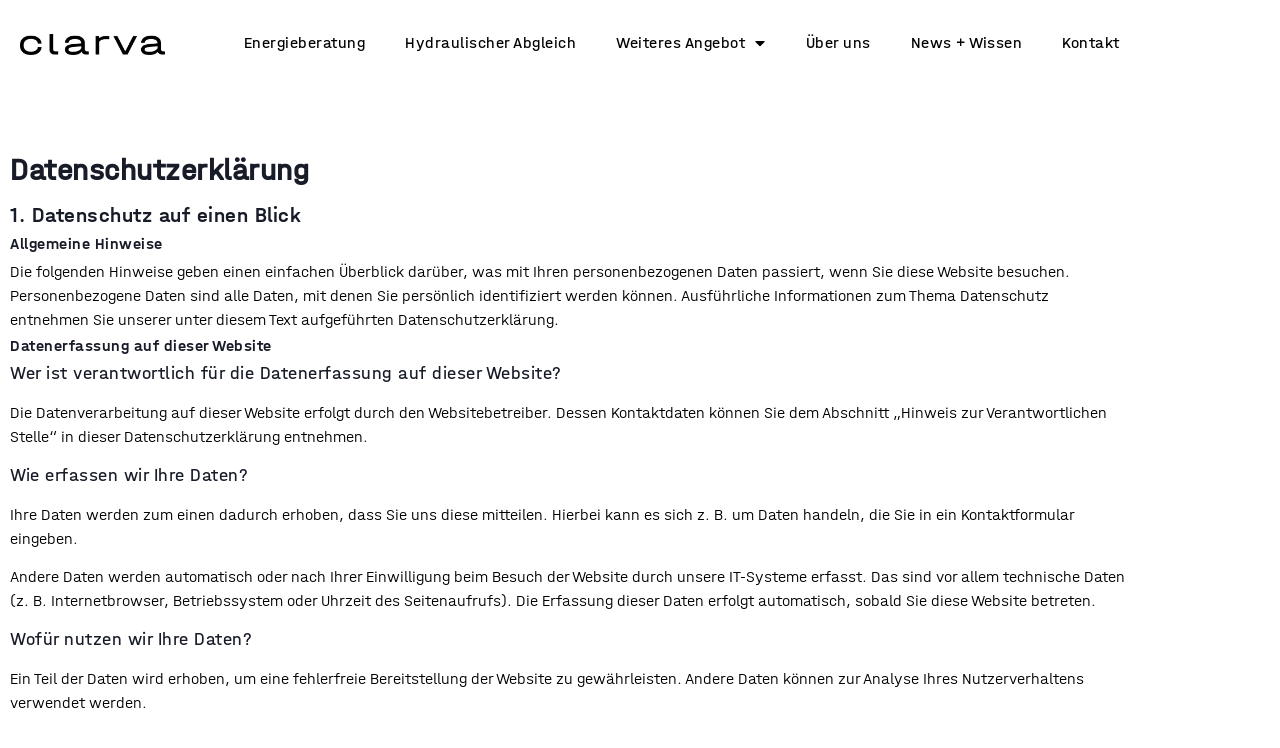

--- FILE ---
content_type: text/css; charset=utf-8
request_url: https://clarva.de/wp-content/uploads/elementor/css/post-24.css?ver=1768624819
body_size: 1584
content:
.elementor-kit-24{--e-global-color-primary:#181C28;--e-global-color-secondary:#2B9B1F;--e-global-color-text:#767D8E;--e-global-color-accent:#2B9B1F;--e-global-color-06a34e7:#FFFFFF;--e-global-color-48a965d:#4D9685;--e-global-color-08d59cb:#CEE562;--e-global-color-ff36559:#91B5B3;--e-global-color-d3e3fe4:#F0EAE7;--e-global-color-7296757:#000000;--e-global-color-910978d:#F0F4F3;--e-global-typography-primary-font-family:"Halvar Medium";--e-global-typography-primary-font-size:50px;--e-global-typography-primary-font-weight:600;--e-global-typography-primary-line-height:1.1em;--e-global-typography-secondary-font-family:"Halvar Regluar";--e-global-typography-secondary-font-size:36px;--e-global-typography-secondary-font-weight:600;--e-global-typography-secondary-text-transform:capitalize;--e-global-typography-secondary-line-height:1.2em;--e-global-typography-text-font-family:"Halvar Regluar";--e-global-typography-text-font-size:16px;--e-global-typography-text-font-weight:400;--e-global-typography-text-line-height:1.5em;--e-global-typography-accent-font-family:"Halvar Light";--e-global-typography-accent-font-size:16px;--e-global-typography-accent-font-weight:600;--e-global-typography-accent-line-height:1.2em;--e-global-typography-274f2d8-font-family:"Halvar Regluar";--e-global-typography-274f2d8-font-size:26px;--e-global-typography-274f2d8-font-weight:600;--e-global-typography-274f2d8-text-transform:capitalize;--e-global-typography-274f2d8-line-height:1.3em;--e-global-typography-8966ad4-font-family:"Halvar Regluar";--e-global-typography-8966ad4-font-size:20px;--e-global-typography-8966ad4-font-weight:600;--e-global-typography-8966ad4-line-height:1.3em;--e-global-typography-91cb5d9-font-family:"Halvar Regluar";--e-global-typography-91cb5d9-font-size:14px;--e-global-typography-91cb5d9-font-weight:600;--e-global-typography-91cb5d9-text-transform:uppercase;--e-global-typography-91cb5d9-line-height:1.2em;--e-global-typography-91cb5d9-letter-spacing:1.5px;--e-global-typography-5ad446d-font-family:"IBM Plex Sans";--e-global-typography-5ad446d-font-size:16px;--e-global-typography-5ad446d-font-weight:500;--e-global-typography-5ad446d-line-height:1.3em;--e-global-typography-eef9e43-font-family:"IBM Plex Sans";--e-global-typography-eef9e43-font-size:12px;--e-global-typography-eef9e43-font-weight:600;--e-global-typography-eef9e43-text-transform:uppercase;--e-global-typography-eef9e43-line-height:1em;--e-global-typography-eef9e43-letter-spacing:1.3px;--e-global-typography-558fe58-font-family:"IBM Plex Sans";--e-global-typography-558fe58-font-size:12px;--e-global-typography-558fe58-font-weight:600;--e-global-typography-558fe58-text-transform:uppercase;--e-global-typography-558fe58-line-height:1em;--e-global-typography-558fe58-letter-spacing:1.5px;--e-global-typography-0a50947-font-family:"IBM Plex Sans";--e-global-typography-0a50947-font-size:14px;--e-global-typography-0a50947-font-weight:600;--e-global-typography-0a50947-text-transform:uppercase;--e-global-typography-0a50947-line-height:1em;--e-global-typography-0a50947-letter-spacing:1.5px;--e-global-typography-a1d69c8-font-family:"IBM Plex Sans";--e-global-typography-a1d69c8-font-size:22px;--e-global-typography-a1d69c8-font-weight:600;--e-global-typography-a1d69c8-line-height:1.3em;--e-global-typography-f882794-font-family:"Heebo";--e-global-typography-f882794-font-size:14px;--e-global-typography-f882794-font-weight:400;--e-global-typography-f882794-line-height:1.5em;--e-global-typography-0703412-font-family:"IBM Plex Sans";--e-global-typography-0703412-font-size:34px;--e-global-typography-0703412-font-weight:600;--e-global-typography-0703412-line-height:1.2em;--e-global-typography-d343bdf-font-family:"Heebo";--e-global-typography-d343bdf-font-size:20px;--e-global-typography-d343bdf-font-weight:400;--e-global-typography-d343bdf-font-style:italic;--e-global-typography-d343bdf-line-height:1.5em;--e-global-typography-9d077e9-font-family:"IBM Plex Sans";--e-global-typography-9d077e9-font-size:38px;--e-global-typography-9d077e9-font-weight:600;--e-global-typography-9d077e9-line-height:1.3em;--e-global-typography-a098a14-font-family:"IBM Plex Sans";--e-global-typography-a098a14-font-size:156px;--e-global-typography-a098a14-font-weight:700;--e-global-typography-a098a14-line-height:1.2em;--e-global-typography-c19945e-font-family:"Heebo";--e-global-typography-c19945e-font-size:18px;--e-global-typography-c19945e-font-weight:300;--e-global-typography-c19945e-font-style:italic;--e-global-typography-c19945e-line-height:1.5em;--e-global-typography-060e740-font-family:"IBM Plex Sans";--e-global-typography-060e740-font-size:30px;--e-global-typography-060e740-font-weight:600;--e-global-typography-060e740-text-transform:capitalize;--e-global-typography-060e740-line-height:1.2em;--e-global-typography-5ab3911-font-family:"Heebo";--e-global-typography-5ab3911-font-size:16px;--e-global-typography-5ab3911-font-weight:400;--e-global-typography-5ab3911-font-style:italic;--e-global-typography-5ab3911-line-height:1.5em;color:var( --e-global-color-text );font-family:"Poppins", Sans-serif;font-size:16px;font-weight:300;line-height:1.5em;}.elementor-kit-24 button,.elementor-kit-24 input[type="button"],.elementor-kit-24 input[type="submit"],.elementor-kit-24 .elementor-button{background-color:var( --e-global-color-accent );font-family:var( --e-global-typography-0a50947-font-family ), Sans-serif;font-size:var( --e-global-typography-0a50947-font-size );font-weight:var( --e-global-typography-0a50947-font-weight );text-transform:var( --e-global-typography-0a50947-text-transform );line-height:var( --e-global-typography-0a50947-line-height );letter-spacing:var( --e-global-typography-0a50947-letter-spacing );color:var( --e-global-color-06a34e7 );border-style:solid;border-width:0px 0px 0px 0px;border-radius:5px 5px 5px 5px;padding:20px 40px 20px 40px;}.elementor-kit-24 button:hover,.elementor-kit-24 button:focus,.elementor-kit-24 input[type="button"]:hover,.elementor-kit-24 input[type="button"]:focus,.elementor-kit-24 input[type="submit"]:hover,.elementor-kit-24 input[type="submit"]:focus,.elementor-kit-24 .elementor-button:hover,.elementor-kit-24 .elementor-button:focus{background-color:var( --e-global-color-primary );color:var( --e-global-color-06a34e7 );}.elementor-kit-24 e-page-transition{background-color:#FFBC7D;}.elementor-kit-24 a{color:var( --e-global-color-06a34e7 );font-family:"Halvar Regluar", Sans-serif;text-transform:none;letter-spacing:0.5px;}.elementor-kit-24 a:hover{color:var( --e-global-color-08d59cb );}.elementor-kit-24 h1{color:var( --e-global-color-primary );font-family:"Halvar Regluar", Sans-serif;font-size:30px;font-weight:600;text-transform:none;line-height:1.1em;letter-spacing:0.5px;}.elementor-kit-24 h2{color:var( --e-global-color-primary );font-family:"Halvar Medium", Sans-serif;font-size:21px;font-weight:500;text-transform:none;line-height:1.2em;letter-spacing:0.5px;}.elementor-kit-24 h3{color:var( --e-global-color-primary );font-family:"Halvar Medium", Sans-serif;font-size:16px;font-weight:500;text-transform:none;line-height:0em;letter-spacing:0.5px;}.elementor-kit-24 h4{color:var( --e-global-color-primary );font-family:"Halvar Regluar", Sans-serif;font-size:18px;font-weight:500;text-transform:none;line-height:1.3em;letter-spacing:0.5px;}.elementor-kit-24 h5{color:var( --e-global-color-accent );font-family:"Poppins", Sans-serif;font-size:14px;font-weight:600;text-transform:none;line-height:1.2em;letter-spacing:0.5px;}.elementor-kit-24 h6{color:var( --e-global-color-primary );font-family:"Halvar Regluar", Sans-serif;font-size:16px;font-weight:400;text-transform:none;line-height:1.3em;letter-spacing:0.5px;}.elementor-kit-24 label{color:var( --e-global-color-primary );font-family:"Inter", Sans-serif;font-size:16px;font-weight:500;line-height:2.6em;}.elementor-kit-24 input:not([type="button"]):not([type="submit"]),.elementor-kit-24 textarea,.elementor-kit-24 .elementor-field-textual{font-family:var( --e-global-typography-text-font-family ), Sans-serif;font-size:var( --e-global-typography-text-font-size );font-weight:var( --e-global-typography-text-font-weight );line-height:var( --e-global-typography-text-line-height );color:var( --e-global-color-primary );border-style:solid;border-width:1px 1px 1px 1px;border-radius:5px 5px 5px 5px;}.elementor-section.elementor-section-boxed > .elementor-container{max-width:1140px;}.e-con{--container-max-width:1140px;}.elementor-widget:not(:last-child){margin-block-end:20px;}.elementor-element{--widgets-spacing:20px 20px;--widgets-spacing-row:20px;--widgets-spacing-column:20px;}{}h1.entry-title{display:var(--page-title-display);}.site-header .site-branding{flex-direction:column;align-items:stretch;}.site-header{padding-inline-end:0px;padding-inline-start:0px;}.site-footer .site-branding{flex-direction:column;align-items:stretch;}@media(max-width:1024px){.elementor-kit-24 button,.elementor-kit-24 input[type="button"],.elementor-kit-24 input[type="submit"],.elementor-kit-24 .elementor-button{font-size:var( --e-global-typography-0a50947-font-size );line-height:var( --e-global-typography-0a50947-line-height );letter-spacing:var( --e-global-typography-0a50947-letter-spacing );}.elementor-kit-24 input:not([type="button"]):not([type="submit"]),.elementor-kit-24 textarea,.elementor-kit-24 .elementor-field-textual{font-size:var( --e-global-typography-text-font-size );line-height:var( --e-global-typography-text-line-height );}.elementor-section.elementor-section-boxed > .elementor-container{max-width:1024px;}.e-con{--container-max-width:1024px;}}@media(max-width:767px){.elementor-kit-24{--e-global-typography-primary-font-size:30px;--e-global-typography-secondary-font-size:24px;--e-global-typography-text-font-size:14px;--e-global-typography-accent-font-size:16px;--e-global-typography-274f2d8-font-size:20px;--e-global-typography-8966ad4-font-size:16px;--e-global-typography-91cb5d9-font-size:12px;--e-global-typography-558fe58-font-size:12px;--e-global-typography-0a50947-font-size:14px;--e-global-typography-a1d69c8-font-size:18px;--e-global-typography-0703412-font-size:28px;--e-global-typography-d343bdf-font-size:16px;--e-global-typography-a098a14-font-size:96px;--e-global-typography-060e740-font-size:24px;font-size:14px;}.elementor-kit-24 h1{font-size:30px;}.elementor-kit-24 h2{font-size:24px;}.elementor-kit-24 h3{font-size:20px;line-height:1.3em;}.elementor-kit-24 h4{font-size:16px;}.elementor-kit-24 h5{font-size:12px;}.elementor-kit-24 button,.elementor-kit-24 input[type="button"],.elementor-kit-24 input[type="submit"],.elementor-kit-24 .elementor-button{font-size:var( --e-global-typography-0a50947-font-size );line-height:var( --e-global-typography-0a50947-line-height );letter-spacing:var( --e-global-typography-0a50947-letter-spacing );}.elementor-kit-24 input:not([type="button"]):not([type="submit"]),.elementor-kit-24 textarea,.elementor-kit-24 .elementor-field-textual{font-size:var( --e-global-typography-text-font-size );line-height:var( --e-global-typography-text-line-height );}.elementor-section.elementor-section-boxed > .elementor-container{max-width:767px;}.e-con{--container-max-width:767px;}}/* Start Custom Fonts CSS */@font-face {
	font-family: 'Halvar Medium';
	font-style: normal;
	font-weight: normal;
	font-display: auto;
	src: url('https://clarva.de/wp-content/uploads/2023/06/Halvar-Mittelschrift-Medium.ttf') format('truetype');
}
/* End Custom Fonts CSS */
/* Start Custom Fonts CSS */@font-face {
	font-family: 'Halvar Regluar';
	font-style: normal;
	font-weight: normal;
	font-display: auto;
	src: url('https://clarva.de/wp-content/uploads/2023/06/Halvar-Mittelschrift-Regular.ttf') format('truetype');
}
/* End Custom Fonts CSS */
/* Start Custom Fonts CSS */@font-face {
	font-family: 'Halvar Light';
	font-style: normal;
	font-weight: normal;
	font-display: auto;
	src: url('https://clarva.de/wp-content/uploads/2023/06/Halvar-Mittelschrift-Light.ttf') format('truetype');
}
/* End Custom Fonts CSS */

--- FILE ---
content_type: text/css; charset=utf-8
request_url: https://clarva.de/wp-content/uploads/elementor/css/post-369.css?ver=1768625710
body_size: 271
content:
.elementor-369 .elementor-element.elementor-element-39c7bdb:not(.elementor-motion-effects-element-type-background), .elementor-369 .elementor-element.elementor-element-39c7bdb > .elementor-motion-effects-container > .elementor-motion-effects-layer{background-color:var( --e-global-color-06a34e7 );}.elementor-369 .elementor-element.elementor-element-39c7bdb{transition:background 0.3s, border 0.3s, border-radius 0.3s, box-shadow 0.3s;padding:50px 0px 50px 0px;}.elementor-369 .elementor-element.elementor-element-39c7bdb > .elementor-background-overlay{transition:background 0.3s, border-radius 0.3s, opacity 0.3s;}.elementor-369 .elementor-element.elementor-element-77985a9{font-family:"Halvar Light", Sans-serif;font-size:16px;color:var( --e-global-color-7296757 );}/* Start Custom Fonts CSS */@font-face {
	font-family: 'Halvar Light';
	font-style: normal;
	font-weight: normal;
	font-display: auto;
	src: url('https://clarva.de/wp-content/uploads/2023/06/Halvar-Mittelschrift-Light.ttf') format('truetype');
}
/* End Custom Fonts CSS */

--- FILE ---
content_type: text/css; charset=utf-8
request_url: https://clarva.de/wp-content/uploads/elementor/css/post-600.css?ver=1768624987
body_size: 721
content:
.elementor-600 .elementor-element.elementor-element-4d17221:not(.elementor-motion-effects-element-type-background), .elementor-600 .elementor-element.elementor-element-4d17221 > .elementor-motion-effects-container > .elementor-motion-effects-layer{background-color:var( --e-global-color-06a34e7 );}.elementor-600 .elementor-element.elementor-element-4d17221{transition:background 0.3s, border 0.3s, border-radius 0.3s, box-shadow 0.3s;margin-top:0px;margin-bottom:0px;padding:10px 10px 10px 10px;z-index:1;}.elementor-600 .elementor-element.elementor-element-4d17221 > .elementor-background-overlay{transition:background 0.3s, border-radius 0.3s, opacity 0.3s;}.elementor-bc-flex-widget .elementor-600 .elementor-element.elementor-element-060280b.elementor-column .elementor-widget-wrap{align-items:center;}.elementor-600 .elementor-element.elementor-element-060280b.elementor-column.elementor-element[data-element_type="column"] > .elementor-widget-wrap.elementor-element-populated{align-content:center;align-items:center;}.elementor-600 .elementor-element.elementor-element-749378b img{width:100%;}.elementor-bc-flex-widget .elementor-600 .elementor-element.elementor-element-5c7de82.elementor-column .elementor-widget-wrap{align-items:center;}.elementor-600 .elementor-element.elementor-element-5c7de82.elementor-column.elementor-element[data-element_type="column"] > .elementor-widget-wrap.elementor-element-populated{align-content:center;align-items:center;}.elementor-600 .elementor-element.elementor-element-0dba219 .elementor-menu-toggle{margin-left:auto;background-color:var( --e-global-color-accent );}.elementor-600 .elementor-element.elementor-element-0dba219 .elementor-nav-menu .elementor-item{font-family:"Halvar Regluar", Sans-serif;}.elementor-600 .elementor-element.elementor-element-0dba219 .elementor-nav-menu--main .elementor-item{color:var( --e-global-color-7296757 );fill:var( --e-global-color-7296757 );}.elementor-600 .elementor-element.elementor-element-0dba219 .elementor-nav-menu--main .elementor-item:hover,
					.elementor-600 .elementor-element.elementor-element-0dba219 .elementor-nav-menu--main .elementor-item.elementor-item-active,
					.elementor-600 .elementor-element.elementor-element-0dba219 .elementor-nav-menu--main .elementor-item.highlighted,
					.elementor-600 .elementor-element.elementor-element-0dba219 .elementor-nav-menu--main .elementor-item:focus{color:var( --e-global-color-08d59cb );fill:var( --e-global-color-08d59cb );}.elementor-600 .elementor-element.elementor-element-0dba219 .elementor-nav-menu--main .elementor-item.elementor-item-active{color:var( --e-global-color-08d59cb );}.elementor-600 .elementor-element.elementor-element-0dba219 .elementor-nav-menu--dropdown .elementor-item, .elementor-600 .elementor-element.elementor-element-0dba219 .elementor-nav-menu--dropdown  .elementor-sub-item{font-family:"Halvar Medium", Sans-serif;font-size:16px;}.elementor-600 .elementor-element.elementor-element-0dba219 div.elementor-menu-toggle{color:var( --e-global-color-06a34e7 );}.elementor-600 .elementor-element.elementor-element-0dba219 div.elementor-menu-toggle svg{fill:var( --e-global-color-06a34e7 );}.elementor-theme-builder-content-area{height:400px;}.elementor-location-header:before, .elementor-location-footer:before{content:"";display:table;clear:both;}@media(max-width:1024px){.elementor-bc-flex-widget .elementor-600 .elementor-element.elementor-element-5c7de82.elementor-column .elementor-widget-wrap{align-items:center;}.elementor-600 .elementor-element.elementor-element-5c7de82.elementor-column.elementor-element[data-element_type="column"] > .elementor-widget-wrap.elementor-element-populated{align-content:center;align-items:center;}.elementor-600 .elementor-element.elementor-element-5c7de82.elementor-column > .elementor-widget-wrap{justify-content:flex-end;}}@media(min-width:768px){.elementor-600 .elementor-element.elementor-element-060280b{width:14.474%;}.elementor-600 .elementor-element.elementor-element-5c7de82{width:85.526%;}}@media(max-width:767px){.elementor-600 .elementor-element.elementor-element-060280b{width:50%;}.elementor-600 .elementor-element.elementor-element-5c7de82{width:50%;}}/* Start Custom Fonts CSS */@font-face {
	font-family: 'Halvar Regluar';
	font-style: normal;
	font-weight: normal;
	font-display: auto;
	src: url('https://clarva.de/wp-content/uploads/2023/06/Halvar-Mittelschrift-Regular.ttf') format('truetype');
}
/* End Custom Fonts CSS */
/* Start Custom Fonts CSS */@font-face {
	font-family: 'Halvar Medium';
	font-style: normal;
	font-weight: normal;
	font-display: auto;
	src: url('https://clarva.de/wp-content/uploads/2023/06/Halvar-Mittelschrift-Medium.ttf') format('truetype');
}
/* End Custom Fonts CSS */

--- FILE ---
content_type: text/css; charset=utf-8
request_url: https://clarva.de/wp-content/uploads/elementor/css/post-218.css?ver=1768624820
body_size: 567
content:
.elementor-218 .elementor-element.elementor-element-61f7184:not(.elementor-motion-effects-element-type-background), .elementor-218 .elementor-element.elementor-element-61f7184 > .elementor-motion-effects-container > .elementor-motion-effects-layer{background-color:var( --e-global-color-48a965d );}.elementor-218 .elementor-element.elementor-element-61f7184{transition:background 0.3s, border 0.3s, border-radius 0.3s, box-shadow 0.3s;padding:25px 0px 15px 0px;}.elementor-218 .elementor-element.elementor-element-61f7184 > .elementor-background-overlay{transition:background 0.3s, border-radius 0.3s, opacity 0.3s;}.elementor-218 .elementor-element.elementor-element-8d43f22{font-family:"Halvar Regluar", Sans-serif;font-size:14px;font-weight:300;line-height:1.2em;letter-spacing:0.5px;color:#CEE562;}.elementor-218 .elementor-element.elementor-element-69eb2c9{font-family:"Halvar Regluar", Sans-serif;font-size:14px;font-weight:300;line-height:1.2em;letter-spacing:0.5px;color:#CEE562;}.elementor-218 .elementor-element.elementor-element-9f516d3 > .elementor-widget-container{margin:0px 15px 0px 0px;}.elementor-218 .elementor-element.elementor-element-9f516d3 .elementor-icon-wrapper{text-align:end;}.elementor-218 .elementor-element.elementor-element-9f516d3.elementor-view-stacked .elementor-icon{background-color:var( --e-global-color-08d59cb );}.elementor-218 .elementor-element.elementor-element-9f516d3.elementor-view-framed .elementor-icon, .elementor-218 .elementor-element.elementor-element-9f516d3.elementor-view-default .elementor-icon{color:var( --e-global-color-08d59cb );border-color:var( --e-global-color-08d59cb );}.elementor-218 .elementor-element.elementor-element-9f516d3.elementor-view-framed .elementor-icon, .elementor-218 .elementor-element.elementor-element-9f516d3.elementor-view-default .elementor-icon svg{fill:var( --e-global-color-08d59cb );}.elementor-218 .elementor-element.elementor-element-ff56bab{font-family:"Halvar Regluar", Sans-serif;font-size:14px;font-weight:300;line-height:1.2em;letter-spacing:0.5px;color:var( --e-global-color-08d59cb );}.elementor-218 .elementor-element.elementor-element-5a6fd87{font-family:"Halvar Regluar", Sans-serif;font-size:14px;font-weight:300;line-height:1.2em;letter-spacing:0.5px;color:var( --e-global-color-08d59cb );}.elementor-theme-builder-content-area{height:400px;}.elementor-location-header:before, .elementor-location-footer:before{content:"";display:table;clear:both;}@media(min-width:768px){.elementor-218 .elementor-element.elementor-element-0a2a4fa{width:12.543%;}.elementor-218 .elementor-element.elementor-element-0cfcd16{width:27.457%;}}@media(max-width:1024px) and (min-width:768px){.elementor-218 .elementor-element.elementor-element-0a2a4fa{width:18%;}.elementor-218 .elementor-element.elementor-element-83c13c4{width:10%;}}@media(max-width:1024px){.elementor-218 .elementor-element.elementor-element-61f7184{padding:15px 15px 15px 15px;}.elementor-218 .elementor-element.elementor-element-8d43f22{font-size:13px;}.elementor-218 .elementor-element.elementor-element-69eb2c9{font-size:13px;}.elementor-218 .elementor-element.elementor-element-ff56bab{font-size:13px;}.elementor-218 .elementor-element.elementor-element-5a6fd87{font-size:13px;}}@media(max-width:767px){.elementor-218 .elementor-element.elementor-element-9f516d3 .elementor-icon-wrapper{text-align:start;}}/* Start custom CSS for text-editor, class: .elementor-element-ff56bab */.elementor-218 .elementor-element.elementor-element-ff56bab a {
  color: #CEE562;
}

.elementor-218 .elementor-element.elementor-element-ff56bab a:hover {
  color: white;
}/* End custom CSS */
/* Start custom CSS for text-editor, class: .elementor-element-5a6fd87 */.elementor-218 .elementor-element.elementor-element-5a6fd87 a {
  color: #CEE562;
}

.elementor-218 .elementor-element.elementor-element-5a6fd87 a:hover {
  color: white;
}/* End custom CSS */

--- FILE ---
content_type: text/css; charset=utf-8
request_url: https://clarva.de/wp-content/cache/min/1/wp-content/uploads/omgf/elementor-gf-local-heebo/elementor-gf-local-heebo.css?ver=1768624986
body_size: 154
content:
@font-face{font-family:'Heebo';font-style:normal;font-weight:100;font-display:swap;src:url(//clarva.de/wp-content/uploads/omgf/elementor-gf-local-heebo/heebo-normal-latin.woff2?ver=1688051788)format('woff2');unicode-range:U+0000-00FF,U+0131,U+0152-0153,U+02BB-02BC,U+02C6,U+02DA,U+02DC,U+0304,U+0308,U+0329,U+2000-206F,U+20AC,U+2122,U+2191,U+2193,U+2212,U+2215,U+FEFF,U+FFFD}@font-face{font-family:'Heebo';font-style:normal;font-weight:200;font-display:swap;src:url(//clarva.de/wp-content/uploads/omgf/elementor-gf-local-heebo/heebo-normal-latin.woff2?ver=1688051788)format('woff2');unicode-range:U+0000-00FF,U+0131,U+0152-0153,U+02BB-02BC,U+02C6,U+02DA,U+02DC,U+0304,U+0308,U+0329,U+2000-206F,U+20AC,U+2122,U+2191,U+2193,U+2212,U+2215,U+FEFF,U+FFFD}@font-face{font-family:'Heebo';font-style:normal;font-weight:300;font-display:swap;src:url(//clarva.de/wp-content/uploads/omgf/elementor-gf-local-heebo/heebo-normal-latin.woff2?ver=1688051788)format('woff2');unicode-range:U+0000-00FF,U+0131,U+0152-0153,U+02BB-02BC,U+02C6,U+02DA,U+02DC,U+0304,U+0308,U+0329,U+2000-206F,U+20AC,U+2122,U+2191,U+2193,U+2212,U+2215,U+FEFF,U+FFFD}@font-face{font-family:'Heebo';font-style:normal;font-weight:400;font-display:swap;src:url(//clarva.de/wp-content/uploads/omgf/elementor-gf-local-heebo/heebo-normal-latin.woff2?ver=1688051788)format('woff2');unicode-range:U+0000-00FF,U+0131,U+0152-0153,U+02BB-02BC,U+02C6,U+02DA,U+02DC,U+0304,U+0308,U+0329,U+2000-206F,U+20AC,U+2122,U+2191,U+2193,U+2212,U+2215,U+FEFF,U+FFFD}@font-face{font-family:'Heebo';font-style:normal;font-weight:500;font-display:swap;src:url(//clarva.de/wp-content/uploads/omgf/elementor-gf-local-heebo/heebo-normal-latin.woff2?ver=1688051788)format('woff2');unicode-range:U+0000-00FF,U+0131,U+0152-0153,U+02BB-02BC,U+02C6,U+02DA,U+02DC,U+0304,U+0308,U+0329,U+2000-206F,U+20AC,U+2122,U+2191,U+2193,U+2212,U+2215,U+FEFF,U+FFFD}@font-face{font-family:'Heebo';font-style:normal;font-weight:600;font-display:swap;src:url(//clarva.de/wp-content/uploads/omgf/elementor-gf-local-heebo/heebo-normal-latin.woff2?ver=1688051788)format('woff2');unicode-range:U+0000-00FF,U+0131,U+0152-0153,U+02BB-02BC,U+02C6,U+02DA,U+02DC,U+0304,U+0308,U+0329,U+2000-206F,U+20AC,U+2122,U+2191,U+2193,U+2212,U+2215,U+FEFF,U+FFFD}@font-face{font-family:'Heebo';font-style:normal;font-weight:700;font-display:swap;src:url(//clarva.de/wp-content/uploads/omgf/elementor-gf-local-heebo/heebo-normal-latin.woff2?ver=1688051788)format('woff2');unicode-range:U+0000-00FF,U+0131,U+0152-0153,U+02BB-02BC,U+02C6,U+02DA,U+02DC,U+0304,U+0308,U+0329,U+2000-206F,U+20AC,U+2122,U+2191,U+2193,U+2212,U+2215,U+FEFF,U+FFFD}@font-face{font-family:'Heebo';font-style:normal;font-weight:800;font-display:swap;src:url(//clarva.de/wp-content/uploads/omgf/elementor-gf-local-heebo/heebo-normal-latin.woff2?ver=1688051788)format('woff2');unicode-range:U+0000-00FF,U+0131,U+0152-0153,U+02BB-02BC,U+02C6,U+02DA,U+02DC,U+0304,U+0308,U+0329,U+2000-206F,U+20AC,U+2122,U+2191,U+2193,U+2212,U+2215,U+FEFF,U+FFFD}@font-face{font-family:'Heebo';font-style:normal;font-weight:900;font-display:swap;src:url(//clarva.de/wp-content/uploads/omgf/elementor-gf-local-heebo/heebo-normal-latin.woff2?ver=1688051788)format('woff2');unicode-range:U+0000-00FF,U+0131,U+0152-0153,U+02BB-02BC,U+02C6,U+02DA,U+02DC,U+0304,U+0308,U+0329,U+2000-206F,U+20AC,U+2122,U+2191,U+2193,U+2212,U+2215,U+FEFF,U+FFFD}